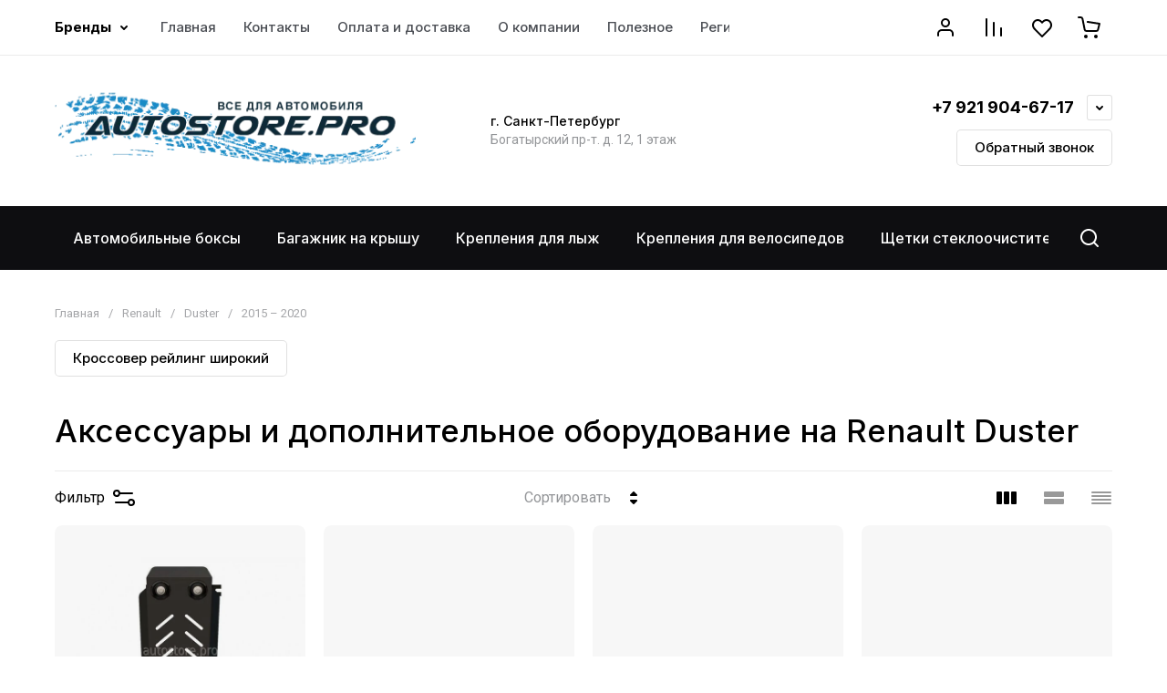

--- FILE ---
content_type: text/css
request_url: https://autostore.pro/t/v4996/images/site.addons.css
body_size: 5809
content:
.site-bg {
  background: url(../pic1.jpg) center top no-repeat;
  background-size: cover !important;
  padding: 50px 0;
  position: relative; }
  .site-bg:before {
    opacity: 0.6;
    content: '';
    position: absolute;
    left: 0;
    top: 0;
    right: 0;
    bottom: 0;
    background-color: #161d2a; }
  .site-bg:after {
    content: '';
    position: absolute;
    left: 0;
    top: 0;
    right: 0;
    bottom: 0;
    opacity: 0.4;
    background: url("data:image/svg+xml,%3Csvg%20version%3D%221.1%22%20baseProfile%3D%22full%22%20xmlns%3D%22http%3A%2F%2Fwww.w3.org%2F2000%2Fsvg%22%20xmlns%3Axlink%3D%22http%3A%2F%2Fwww.w3.org%2F1999%2Fxlink%22%20xmlns%3Aev%3D%22http%3A%2F%2Fwww.w3.org%2F2001%2Fxml-events%22%20xml%3Aspace%3D%22preserve%22%20x%3D%220px%22%20y%3D%220px%22%20width%3D%223px%22%20height%3D%223px%22%20%20viewBox%3D%220%200%203%203%22%20preserveAspectRatio%3D%22none%22%20shape-rendering%3D%22geometricPrecision%22%3E%3Crect%20fill%3D%22%23111%22%20width%3D%221%22%20height%3D%221%22%3E%3C%2Frect%3E%3C%2Fsvg%3E") 50% 50% repeat; }
  .site-bg .bg-inner {
    max-width: 940px;
    margin: auto;
    position: relative;
    z-index: 2; }

.search-button {
  outline: none;
  display: none;
  border: none;
  color: #f2f2f2;
  font-size: 17px;
  text-align: center;
  padding: 15px 0;
  width: 100%;
  margin: 10px 0 0 0;
  background-color: #008ac3;
  background-image: -webkit-linear-gradient(bottom, rgba(0, 0, 0, 0.01) 0%, rgba(255, 255, 255, 0.01) 100%);
  background-image: -o-linear-gradient(bottom, rgba(0, 0, 0, 0.01) 0%, rgba(255, 255, 255, 0.01) 100%);
  background-image: linear-gradient(to top, rgba(0, 0, 0, 0.01) 0%, rgba(255, 255, 255, 0.01) 100%);
  border-radius: 4px;
  box-shadow: inset 0 2px 0 rgba(255, 255, 255, 0.2); }
  .search-button:hover {
    background-image: -webkit-linear-gradient(bottom, rgba(0, 0, 0, 0.09) 0%, rgba(255, 255, 255, 0.09) 100%);
    background-image: -o-linear-gradient(bottom, rgba(0, 0, 0, 0.09) 0%, rgba(255, 255, 255, 0.09) 100%);
    background-image: linear-gradient(to top, rgba(0, 0, 0, 0.09) 0%, rgba(255, 255, 255, 0.09) 100%); }
  .search-button:active {
    background-image: -webkit-linear-gradient(bottom, rgba(255, 255, 255, 0.01) 0%, rgba(0, 0, 0, 0.01) 100%);
    background-image: -o-linear-gradient(bottom, rgba(255, 255, 255, 0.01) 0%, rgba(0, 0, 0, 0.01) 100%);
    background-image: linear-gradient(to top, rgba(255, 255, 255, 0.01) 0%, rgba(0, 0, 0, 0.01) 100%);
    box-shadow: inset 0 2px 0 rgba(0, 0, 0, 0.2); }

.r-tabs .r-tabs-nav {
  margin: 0;
  padding: 0; }

.r-tabs .r-tabs-tab {
  display: inline-block;
  margin: 0;
  list-style: none; }

.r-tabs .r-tabs-panel {
  padding: 28px 20px 34px;
  display: none; }

.r-tabs .r-tabs-accordion-title {
  display: none; }

.r-tabs .r-tabs-panel.r-tabs-state-active {
  display: block; }

.tabs-title {
  padding: 0;
  margin: 0;
  list-style: none;
  font-size: 17px;
  font-size: 0; }
  .tabs-title li {
    display: inline-block;
    vertical-align: top;
    padding: 0 3px 3px 0;
    position: relative; }
  .tabs-title li.r-tabs-state-active:first-child:after {
    background: none; }
    .tabs-title li.r-tabs-state-active a {
      background: #fafafa;
      color: #333;
      border-radius: 6px 6px 0 0;
      position: relative; }
      .tabs-title li.r-tabs-state-active a:after {
        background: #fafafa;
        content: '';
        position: absolute;
        left: 0;
        right: 0;
        bottom: -3px;
        height: 3px; }
    .tabs-title li.r-tabs-state-active:after {
      content: '';
      background: url("data:image/svg+xml,%3Csvg%20version%3D%221.1%22%20baseProfile%3D%22full%22%20xmlns%3D%22http%3A%2F%2Fwww.w3.org%2F2000%2Fsvg%22%20xmlns%3Axlink%3D%22http%3A%2F%2Fwww.w3.org%2F1999%2Fxlink%22%20xmlns%3Aev%3D%22http%3A%2F%2Fwww.w3.org%2F2001%2Fxml-events%22%20xml%3Aspace%3D%22preserve%22%20x%3D%220px%22%20y%3D%220px%22%20width%3D%225px%22%20height%3D%225px%22%20%20viewBox%3D%220%200%205%205%22%20preserveAspectRatio%3D%22none%22%20shape-rendering%3D%22geometricPrecision%22%3E%3Cpath%20fill%3D%22%23fafafa%22%20d%3D%22M5.000%2C-0.000%20C5.000%2C-0.000%204.469%2C5.000%20-0.000%2C5.000%20L5.000%2C5.000%20L5.000%2C-0.000%20Z%22%3E%3C%2Fpath%3E%3C%2Fsvg%3E") 50% 50% repeat;
      position: absolute;
      left: -5px;
      bottom: 0;
      height: 5px;
      width: 5px; }
    .tabs-title li.r-tabs-state-active:before {
      content: '';
      background: url("data:image/svg+xml,%3Csvg%20version%3D%221.1%22%20baseProfile%3D%22full%22%20xmlns%3D%22http%3A%2F%2Fwww.w3.org%2F2000%2Fsvg%22%20xmlns%3Axlink%3D%22http%3A%2F%2Fwww.w3.org%2F1999%2Fxlink%22%20xmlns%3Aev%3D%22http%3A%2F%2Fwww.w3.org%2F2001%2Fxml-events%22%20xml%3Aspace%3D%22preserve%22%20x%3D%220px%22%20y%3D%220px%22%20width%3D%225px%22%20height%3D%225px%22%20%20viewBox%3D%220%200%205%205%22%20preserveAspectRatio%3D%22none%22%20shape-rendering%3D%22geometricPrecision%22%3E%3Cpath%20fill%3D%22%23fafafa%22%20d%3D%22M-0.000%2C-0.000%20C-0.000%2C-0.000%200.531%2C5.000%205.000%2C5.000%20L-0.000%2C5.000%20L-0.000%2C-0.000%20Z%22%3E%3C%2Fpath%3E%3C%2Fsvg%3E") 50% 50% repeat;
      position: absolute;
      right: -2px;
      bottom: 0;
      height: 5px;
      width: 5px; }
  .tabs-title li a {
    text-decoration: none;
    color: #fff;
    display: block;
    font-size: 17px;
    padding: 13px 20px;
    background: rgba(9, 9, 9, 0.6);
    border-radius: 6px;
    -webkit-transition: all 0.2s ease;
    -moz-transition: all 0.2s ease;
    -o-transition: all 0.2s ease;
    -ms-transition: all 0.2s ease;
    transition: all 0.2s ease; }

.tabs-wrap {
  background: #fafafa;
  border-radius: 0 6px 6px 6px;
  height: 204px; }
  .tabs-wrap .jq-selectbox__select {
    background: none; }
.advanced-search-btn {
  color: #f2f2f2;
  font-size: 17px;
  padding-top: 15px; }
  .advanced-search-btn input {
    padding: 17px 20px 15px;
    outline: none;
    border: none;
    background: rgb(255, 153, 0);
    border-radius: 4px; 
    color: #fff; }
  .advanced-search-btn input:hover {
     background: rgb(255, 153, 0); }
  .advanced-search-btn input:active {
    background: rgb(255, 153, 0); }

.advanced-search-details .row-wrap {
  display: -moz-box;
  display: -webkit-box;
  display: -webkit-flex;
  display: -moz-flex;
  display: -ms-flexbox;
  display: flex;
  justify-content: space-between;
  align-items: center;
  align-content: space-between;
  -webkit-justify-content: space-between;
  -webkit-align-items: center;
  -webkit-align-content: space-between; }
  .advanced-search-details .row-title {
    font-weight: bold;
    font-size: 15px;
    color: #666;
    padding: 0 0 6px 0;
    display: block; }

#shop2_search_custom_fields {
  display: none; }
.search-shop {
  padding: 0; }
  .search-shop label {
    border: 1px solid #d3d3d3;
    border-radius: 6px;
    display: block;
    padding: 0 20px; }
  .search-shop label.focus {
    border: 1px solid #888; }
  .search-shop label input {
    width: 100%;
    border: none;
    background: none;
    padding: 15px 0 16px;
    outline: none; }
  .search-shop .site-btn {
    padding: 17px 20px 15px;
    outline: none;
    border: none;
    color: #fff;
    margin-top: 15px;
    background: rgb(255, 153, 0);
    border-radius: 4px;
    }
  .search-shop .site-btn:hover {
    background: rgb(255, 153, 0);}
  .search-shop .site-btn:active {
    background: rgb(255, 153, 0); }

.s-name {
  font-size: 15px;
  font-weight: bold;
  color: #666;
  padding: 0 0 10px 0; }

.param_range .note-filter .price_range:before, .param_range .note-filter .price_range:after {
  display: table;
  content: "";
  line-height: 0;
  font-size: 0; }
  .param_range .note-filter .price_range:after {
    clear: both; }
  .param_range .note-filter .input_range_slider {
    height: 8px;
    position: relative;
    margin: 20px 0 0 0;
    background-color: rgba(228, 228, 228, 0.39);
    border: 1px solid #e3e3e3;
    border-radius: 4px; }
  .param_range .note-filter .input_range_slider .noUi-base {
    transform: translate3d(0, 0, 0);
    width: 100%;
    height: 100%;
    position: relative; }
  .param_range .note-filter .input_range_slider .noUi-origin {
    position: absolute;
    right: 0;
    top: 0;
    left: 0;
    bottom: 0;
    -webkit-touch-callout: none; }
  .param_range .note-filter .input_range_slider .noUi-origin.noUi-connect {
    background: #008ac3; }
  .param_range .note-filter .input_range_slider .noUi-origin.noUi-background {
    background: #e6e6e6; }
  .param_range .note-filter .input_range_slider .noUi-origin.noUi-dragable {
    cursor: w-resize; }
  .param_range .note-filter .noUi-handle {
    width: 12px;
    height: 12px;
    transition: box-shadow 0.3s;
    border-radius: 50%;
    top: -4px;
    position: absolute;
    left: -6px;
    z-index: 5;
    cursor: pointer;
    width: 14px;
    height: 14px;
    background: #008ac3;
    border: 1px solid #2c5395; }
  .param_range .note-filter .noUi-handle:before {
    content: '';
    position: absolute;
    width: 6px;
    height: 6px;
    background-color: #ededed;
    left: 4px;
    top: 4px;
    border-radius: 50%; }
  .param_range .note-filter .noUi-handle:after {
    content: "";
    width: 30px;
    height: 30px;
    transition: box-shadow 0.3s;
    position: absolute;
    left: -9px;
    top: -9px; }

.jq-selectbox__select {
  height: 48px;
  padding: 0 45px 0 10px;
  border: 1px solid #d3d3d3;
  border-radius: 6px;
  font: 15px/48px Arial, sans-serif;
  color: #333;
  background: #fff; }

.jq-selectbox__select:hover {
  border: 1px solid #888; }

.jq-selectbox__select:active {
  border: 1px solid #888; }

.jq-selectbox.focused .jq-selectbox__select {
  border: 1px solid #888; }

.jq-selectbox.disabled .jq-selectbox__select {
  border-color: #ccc;
  background: #f5f5f5;
  box-shadow: none;
  color: #888; }

.jq-selectbox__select-text {
  display: block;
  overflow: hidden;
  width: 100%;
  white-space: nowrap;
  text-overflow: ellipsis; }

.jq-selectbox .placeholder {
  color: #888; }

.jq-selectbox__trigger-arrow {
  position: absolute;
  top: 20px;
  right: 20px;
  width: 14px;
  height: 9px;
  background: url("data:image/svg+xml,%3Csvg%20version%3D%221.1%22%20baseProfile%3D%22full%22%20xmlns%3D%22http%3A%2F%2Fwww.w3.org%2F2000%2Fsvg%22%20xmlns%3Axlink%3D%22http%3A%2F%2Fwww.w3.org%2F1999%2Fxlink%22%20xmlns%3Aev%3D%22http%3A%2F%2Fwww.w3.org%2F2001%2Fxml-events%22%20xml%3Aspace%3D%22preserve%22%20x%3D%220px%22%20y%3D%220px%22%20width%3D%2214px%22%20height%3D%229px%22%20%20viewBox%3D%220%200%2014%209%22%20preserveAspectRatio%3D%22none%22%20shape-rendering%3D%22geometricPrecision%22%3E%3Cpath%20fill%3D%22%23bababa%22%20d%3D%22M14.133%2C1.406%20L8.476%2C7.063%20L8.476%2C7.063%20L7.062%2C8.477%20L-0.009%2C1.406%20L1.405%2C-0.008%20L7.062%2C5.649%20L12.719%2C-0.008%20L14.133%2C1.406%20Z%22%20%2F%3E%3C%2Fsvg%3E") 0 0 no-repeat;
  -webkit-transition: all 0.3s;
  -moz-transition: all 0.3s;
  -o-transition: all 0.3s;
  -ms-transition: all 0.3s;
  transition: all 0.3s;
  z-index: 1; }

.jq-selectbox.opened .jq-selectbox__trigger-arrow {
  background: url("data:image/svg+xml,%3Csvg%20version%3D%221.1%22%20baseProfile%3D%22full%22%20xmlns%3D%22http%3A%2F%2Fwww.w3.org%2F2000%2Fsvg%22%20xmlns%3Axlink%3D%22http%3A%2F%2Fwww.w3.org%2F1999%2Fxlink%22%20xmlns%3Aev%3D%22http%3A%2F%2Fwww.w3.org%2F2001%2Fxml-events%22%20xml%3Aspace%3D%22preserve%22%20x%3D%220px%22%20y%3D%220px%22%20width%3D%2214px%22%20height%3D%229px%22%20%20viewBox%3D%220%200%2014%209%22%20preserveAspectRatio%3D%22none%22%20shape-rendering%3D%22geometricPrecision%22%3E%3Cpath%20fill%3D%22%23888%22%20d%3D%22M14.133%2C1.406%20L8.476%2C7.063%20L8.476%2C7.063%20L7.062%2C8.477%20L-0.009%2C1.406%20L1.405%2C-0.008%20L7.062%2C5.649%20L12.719%2C-0.008%20L14.133%2C1.406%20Z%22%20%2F%3E%3C%2Fsvg%3E") 0 0 no-repeat; }

.jq-selectbox:hover .jq-selectbox__trigger-arrow {
  background: url("data:image/svg+xml,%3Csvg%20version%3D%221.1%22%20baseProfile%3D%22full%22%20xmlns%3D%22http%3A%2F%2Fwww.w3.org%2F2000%2Fsvg%22%20xmlns%3Axlink%3D%22http%3A%2F%2Fwww.w3.org%2F1999%2Fxlink%22%20xmlns%3Aev%3D%22http%3A%2F%2Fwww.w3.org%2F2001%2Fxml-events%22%20xml%3Aspace%3D%22preserve%22%20x%3D%220px%22%20y%3D%220px%22%20width%3D%2214px%22%20height%3D%229px%22%20%20viewBox%3D%220%200%2014%209%22%20preserveAspectRatio%3D%22none%22%20shape-rendering%3D%22geometricPrecision%22%3E%3Cpath%20fill%3D%22%23888%22%20d%3D%22M14.133%2C1.406%20L8.476%2C7.063%20L8.476%2C7.063%20L7.062%2C8.477%20L-0.009%2C1.406%20L1.405%2C-0.008%20L7.062%2C5.649%20L12.719%2C-0.008%20L14.133%2C1.406%20Z%22%20%2F%3E%3C%2Fsvg%3E") 0 0 no-repeat; }

.jq-selectbox:hover .jq-selectbox__trigger-arrow {
  border-top-color: #000; }

.jq-selectbox.disabled .jq-selectbox__trigger-arrow {
  border-top-color: #aaa; }

.jq-selectbox__dropdown {
  box-sizing: border-box;
  width: 100%;
  margin: -50px 0 0;
  padding: 0;
  border: 1px solid #888;
  border-radius: 6px;
  background: #fff;
  font: 14px/18px Arial, sans-serif;
  min-height: 50px; }

.jq-selectbox__search {
  margin: 5px; }

.jq-selectbox__search input {
  box-sizing: border-box;
  width: 100%;
  margin: 0;
  padding: 5px 27px 6px 8px;
  border: 1px solid #ccc;
  border-radius: 3px;
  outline: none;
  box-shadow: inset 1px 1px #f1f1f1;
  color: #333;
  -webkit-appearance: textfield; }

.jq-selectbox__search input::-webkit-search-cancel-button, .jq-selectbox__search input::-webkit-search-decoration {
  -webkit-appearance: none; }

.jq-selectbox__not-found {
  margin: 5px;
  padding: 5px 8px 6px;
  background: #f0f0f0;
  font-size: 13px; }

.jq-selectbox ul {
  margin: 0;
  padding: 0;
  margin-top: 10px; }

.jq-selectbox li {
  min-height: 18px;
  padding: 5px 10px 6px;
  -webkit-user-select: none;
  -moz-user-select: none;
  -ms-user-select: none;
  user-select: none;
  white-space: nowrap;
  color: #888; }

.jq-selectbox li.selected {
  color: #555; }

.jq-selectbox li:hover {
  color: #555; }

.jq-selectbox li.disabled {
  color: #aaa; }

.jq-selectbox li.disabled:hover {
  background: none; }

.jq-selectbox li.optgroup {
  font-weight: bold; }

.jq-selectbox li.optgroup:hover {
  background: none;
  color: #231f20;
  cursor: default; }

.jq-selectbox li.option {
  padding-left: 25px; }

.jq-select-multiple {
  box-sizing: border-box;
  padding: 1px;
  border: 1px solid #ccc;
  border-bottom-color: #b3b3b3;
  border-radius: 4px;
  background: #fff;
  box-shadow: inset 1px 1px #f1f1f1, 0 1px 2px rgba(0, 0, 0, 0.1);
  font: 14px/18px Arial, sans-serif;
  color: #333;
  cursor: default; }

.jq-select-multiple.focused {
  border: 1px solid #5794bf; }

.jq-select-multiple.disabled {
  border-color: #ccc;
  background: #f5f5f5;
  box-shadow: none;
  color: #888; }

.jq-select-multiple ul {
  margin: 0;
  padding: 0; }

.jq-select-multiple li {
  padding: 3px 9px 4px;
  list-style: none;
  -webkit-user-select: none;
  -moz-user-select: none;
  -ms-user-select: none;
  user-select: none;
  white-space: nowrap; }

.jq-select-multiple li:first-child {
  border-radius: 3px 3px 0 0; }
.folder_id { vertical-align: top;}
.jq-select-multiple li:last-child {
  border-radius: 0 0 3px 3px; }

.jq-select-multiple li.selected {
  background: #08c;
  color: #fff; }

.jq-select-multiple li.disabled {
  color: #aaa; }

.jq-select-multiple.disabled li.selected, .jq-select-multiple li.selected.disabled {
  background: #ccc;
  color: #fff; }

.jq-select-multiple li.optgroup {
  font-weight: bold; }

.jq-select-multiple li.option {
  padding-left: 25px; }
  .overflowHidden5,
  .overflowHidden6 {
    overflow: hidden;
}
.advanced-search-details .jq-selectbox__dropdown { top: 98px !important;}
.advanced-search-btn input,
.search-shop .site-btn { background: #ff3232;}
.advanced-search-btn input:hover,
.search-shop .site-btn:hover { background: #e83030;}
@media screen and (max-width: 1024px) {
	#horizontalTab { padding: 0 30px;}	
	.row-wrap .row { padding-right: 10px; padding-bottom: 15px;}
	.advanced-search-details .row-wrap { flex-wrap: wrap;}
}

  @media screen and (max-width: 767px) {
  	body .popup-wrapper-shop-search .popup-form-s,
  	body .popup-wrapper-site-search .popup-form-site-s { width: 90%;}
  	.site-bg .bg-inner {
	    max-width: none;
	    padding: 0 20px;
	}
  	#horizontalTab {
	    display: none;
	}
	.search-button {
	    display: block;
	}
  }
  
  .popup-wrapper {
  position: fixed;
  top: 0;
  left: 0;
  right: 0;
  bottom: 0;
  background: rgba(0, 0, 0, 0.8);
  overflow-y: auto;
  opacity: 0;
  visibility: hidden;
  z-index: 1000;
  -webkit-transition: all 0.3s ease;
  -moz-transition: all 0.3s ease;
  -o-transition: all 0.3s ease;
  -ms-transition: all 0.3s ease;
  transition: all 0.3s ease;
  transition: all 0.5s ease;
  display: -moz-box;
  display: -webkit-box;
  display: -webkit-flex;
  display: -moz-flex;
  display: -ms-flexbox;
  display: flex;
  z-index: 1000;
  -webkit-box-align: center;
  -ms-flex-align: center;
  -webkit-align-items: center;
  -moz-align-items: center;
  align-items: center; }
  .popup-wrapper.opened {
    visibility: visible;
    opacity: 1;
    bottom: -20px; }
  .popup-wrapper .popup-inner {
    margin: auto;
    width: 100%;
    text-align: center; }
  .popup-wrapper .popup-form {
    padding: 20px;
    width: 260px;
    background-color: white;
    display: inline-block;
    position: relative;
    border-radius: 6px;
    margin-right: 17px; }
  .popup-wrapper .popup-form .popup-close {
    font-size: 0;
    width: 35px;
    height: 35px;
    background: url("data:image/svg+xml,%3Csvg%20version%3D%221.1%22%20baseProfile%3D%22full%22%20xmlns%3D%22http%3A%2F%2Fwww.w3.org%2F2000%2Fsvg%22%20xmlns%3Axlink%3D%22http%3A%2F%2Fwww.w3.org%2F1999%2Fxlink%22%20xmlns%3Aev%3D%22http%3A%2F%2Fwww.w3.org%2F2001%2Fxml-events%22%20xml%3Aspace%3D%22preserve%22%20x%3D%220px%22%20y%3D%220px%22%20width%3D%229px%22%20height%3D%229px%22%20%20viewBox%3D%220%200%209%209%22%20preserveAspectRatio%3D%22none%22%20shape-rendering%3D%22geometricPrecision%22%3E%22%3Cpath%20fill%3D%22%23ff850d%22%20d%3D%22M5.944%2C4.530%20L8.772%2C7.358%20C9.163%2C7.749%209.163%2C8.382%208.772%2C8.772%20C8.382%2C9.163%207.749%2C9.163%207.358%2C8.772%20L4.530%2C5.944%20L1.701%2C8.772%20C1.311%2C9.163%200.678%2C9.163%200.287%2C8.772%20C-0.103%2C8.382%20-0.103%2C7.749%200.287%2C7.358%20L3.116%2C4.530%20L0.287%2C1.701%20C-0.103%2C1.311%20-0.103%2C0.678%200.287%2C0.287%20C0.678%2C-0.103%201.311%2C-0.103%201.701%2C0.287%20L4.530%2C3.116%20L7.358%2C0.287%20C7.749%2C-0.103%208.382%2C-0.103%208.772%2C0.287%20C9.163%2C0.678%209.163%2C1.311%208.772%2C1.701%20L5.944%2C4.530%20Z%22%3E%3C%2Fpath%3E%3C%2Fsvg%3E") 50% 50% no-repeat;
    position: absolute;
    top: 0;
    right: 0;
    cursor: pointer; }

.popup-wrapper-shop-search {
  position: fixed;
  top: 0;
  left: 0;
  right: 0;
  bottom: 0;
  background: rgba(0, 0, 0, 0.8);
  overflow-y: auto;
  opacity: 0;
  visibility: hidden;
  z-index: 1000;
  -webkit-transition: all 0.3s ease;
  -moz-transition: all 0.3s ease;
  -o-transition: all 0.3s ease;
  -ms-transition: all 0.3s ease;
  transition: all 0.3s ease;
  transition: all 0.5s ease;
  display: -moz-box;
  display: -webkit-box;
  display: -webkit-flex;
  display: -moz-flex;
  display: -ms-flexbox;
  display: flex;
  z-index: 1000;
  -webkit-box-align: center;
  -ms-flex-align: center;
  -webkit-align-items: center;
  -moz-align-items: center;
  align-items: center; }
  .popup-wrapper-shop-search.opened {
    visibility: visible;
    opacity: 1;
    bottom: -20px; }
  .popup-wrapper-shop-search .popup-inner-s {
    margin: auto;
    width: 100%;
    text-align: center; }
  .popup-wrapper-shop-search .popup-inner-s .advanced-search-details .row-title {
    padding: 0 0 3px; }
    .popup-wrapper-shop-search .popup-inner-s .advanced-search-details .row-wrap {
      display: block; }
    .popup-wrapper-shop-search .popup-inner-s .advanced-search-details .row-wrap .row {
      padding: 0 0 7px 0; }
    .popup-wrapper-shop-search .popup-inner-s .advanced-search-details .row-wrap .row .folder_id {
      width: 100%; }
  .popup-wrapper-shop-search .advanced-search-btn input {
    padding: 16px 0 14px;
    width: 100%; }
  .popup-wrapper-shop-search .s-title {
    color: #444;
    font-size: 18px;
    padding: 0 0 15px 0; }
  .popup-wrapper-shop-search .popup-form-s {
    padding: 20px;
    width: 240px;
    background-color: white;
    display: inline-block;
    position: relative;
    border-radius: 6px;
    text-align: left; }
  .popup-wrapper-shop-search .popup-form-s .popup-close-s {
    font-size: 0;
    width: 35px;
    height: 35px;
    background: url("data:image/svg+xml,%3Csvg%20version%3D%221.1%22%20baseProfile%3D%22full%22%20xmlns%3D%22http%3A%2F%2Fwww.w3.org%2F2000%2Fsvg%22%20xmlns%3Axlink%3D%22http%3A%2F%2Fwww.w3.org%2F1999%2Fxlink%22%20xmlns%3Aev%3D%22http%3A%2F%2Fwww.w3.org%2F2001%2Fxml-events%22%20xml%3Aspace%3D%22preserve%22%20x%3D%220px%22%20y%3D%220px%22%20width%3D%229px%22%20height%3D%229px%22%20%20viewBox%3D%220%200%209%209%22%20preserveAspectRatio%3D%22none%22%20shape-rendering%3D%22geometricPrecision%22%3E%22%3Cpath%20fill%3D%22%23ff850d%22%20d%3D%22M5.944%2C4.530%20L8.772%2C7.358%20C9.163%2C7.749%209.163%2C8.382%208.772%2C8.772%20C8.382%2C9.163%207.749%2C9.163%207.358%2C8.772%20L4.530%2C5.944%20L1.701%2C8.772%20C1.311%2C9.163%200.678%2C9.163%200.287%2C8.772%20C-0.103%2C8.382%20-0.103%2C7.749%200.287%2C7.358%20L3.116%2C4.530%20L0.287%2C1.701%20C-0.103%2C1.311%20-0.103%2C0.678%200.287%2C0.287%20C0.678%2C-0.103%201.311%2C-0.103%201.701%2C0.287%20L4.530%2C3.116%20L7.358%2C0.287%20C7.749%2C-0.103%208.382%2C-0.103%208.772%2C0.287%20C9.163%2C0.678%209.163%2C1.311%208.772%2C1.701%20L5.944%2C4.530%20Z%22%3E%3C%2Fpath%3E%3C%2Fsvg%3E") 50% 50% no-repeat;
    position: absolute;
    top: 0;
    right: 0;
    cursor: pointer; }

.popup-wrapper-site-search {
  position: fixed;
  top: 0;
  left: 0;
  right: 0;
  bottom: 0;
  background: rgba(0, 0, 0, 0.8);
  overflow-y: auto;
  opacity: 0;
  visibility: hidden;
  z-index: 1000;
  -webkit-transition: all 0.3s ease;
  -moz-transition: all 0.3s ease;
  -o-transition: all 0.3s ease;
  -ms-transition: all 0.3s ease;
  transition: all 0.3s ease;
  transition: all 0.5s ease;
  display: -moz-box;
  display: -webkit-box;
  display: -webkit-flex;
  display: -moz-flex;
  display: -ms-flexbox;
  display: flex;
  z-index: 1000;
  -webkit-box-align: center;
  -ms-flex-align: center;
  -webkit-align-items: center;
  -moz-align-items: center;
  align-items: center; }
  .popup-wrapper-site-search.opened {
    visibility: visible;
    opacity: 1;
    bottom: -20px; }
  .popup-wrapper-site-search .popup-inner-site-s {
    margin: auto;
    width: 100%;
    text-align: center; }
  .popup-wrapper-site-search .popup-form-site-s {
    padding: 20px;
    width: 240px;
    background-color: white;
    display: inline-block;
    position: relative;
    border-radius: 6px;
    text-align: left; }
  .popup-wrapper-site-search .popup-form-site-s .popup-close-site-s {
    font-size: 0;
    width: 35px;
    height: 35px;
    background: url("data:image/svg+xml,%3Csvg%20version%3D%221.1%22%20baseProfile%3D%22full%22%20xmlns%3D%22http%3A%2F%2Fwww.w3.org%2F2000%2Fsvg%22%20xmlns%3Axlink%3D%22http%3A%2F%2Fwww.w3.org%2F1999%2Fxlink%22%20xmlns%3Aev%3D%22http%3A%2F%2Fwww.w3.org%2F2001%2Fxml-events%22%20xml%3Aspace%3D%22preserve%22%20x%3D%220px%22%20y%3D%220px%22%20width%3D%229px%22%20height%3D%229px%22%20%20viewBox%3D%220%200%209%209%22%20preserveAspectRatio%3D%22none%22%20shape-rendering%3D%22geometricPrecision%22%3E%22%3Cpath%20fill%3D%22%23ff850d%22%20d%3D%22M5.944%2C4.530%20L8.772%2C7.358%20C9.163%2C7.749%209.163%2C8.382%208.772%2C8.772%20C8.382%2C9.163%207.749%2C9.163%207.358%2C8.772%20L4.530%2C5.944%20L1.701%2C8.772%20C1.311%2C9.163%200.678%2C9.163%200.287%2C8.772%20C-0.103%2C8.382%20-0.103%2C7.749%200.287%2C7.358%20L3.116%2C4.530%20L0.287%2C1.701%20C-0.103%2C1.311%20-0.103%2C0.678%200.287%2C0.287%20C0.678%2C-0.103%201.311%2C-0.103%201.701%2C0.287%20L4.530%2C3.116%20L7.358%2C0.287%20C7.749%2C-0.103%208.382%2C-0.103%208.772%2C0.287%20C9.163%2C0.678%209.163%2C1.311%208.772%2C1.701%20L5.944%2C4.530%20Z%22%3E%3C%2Fpath%3E%3C%2Fsvg%3E") 50% 50% no-repeat;
    position: absolute;
    top: 0;
    right: 0;
    cursor: pointer; }

.popup-wrapper-site-form {
  position: fixed;
  top: 0;
  left: 0;
  right: 0;
  bottom: 0;
  background: rgba(0, 0, 0, 0.8);
  overflow-y: auto;
  opacity: 0;
  visibility: hidden;
  z-index: 1000;
  -webkit-transition: all 0.3s ease;
  -moz-transition: all 0.3s ease;
  -o-transition: all 0.3s ease;
  -ms-transition: all 0.3s ease;
  transition: all 0.3s ease;
  transition: all 0.5s ease;
  display: -moz-box;
  display: -webkit-box;
  display: -webkit-flex;
  display: -moz-flex;
  display: -ms-flexbox;
  display: flex;
  z-index: 1000;
  -webkit-box-align: center;
  -ms-flex-align: center;
  -webkit-align-items: center;
  -moz-align-items: center;
  align-items: center; }
  .popup-wrapper-site-form.opened {
    visibility: visible;
    opacity: 1;
    bottom: -20px; }
  .popup-wrapper-site-form .popup-inner-site-f {
    margin: auto;
    width: 100%;
    text-align: center; }
  .popup-wrapper-site-form .popup-form-site-f {
    padding: 20px;
    max-width: 670px;
    background-color: white;
    display: inline-block;
    position: relative;
    border-radius: 6px;
    text-align: left; }
  .popup-wrapper-site-form .popup-form-site-f .wrap-form {
    display: block; }
  .popup-wrapper-site-form .popup-form-site-f .tpl-block-header, .popup-wrapper-site-form .popup-form-site-f .site-comment {
    display: none; }
  .popup-wrapper-site-form .popup-form-site-f .title-form {
    font-size: 18px;
    color: #444; }
  .popup-wrapper-site-form .popup-form-site-f .popup-close-site-f {
    font-size: 0;
    width: 35px;
    height: 35px;
    background: url("data:image/svg+xml,%3Csvg%20version%3D%221.1%22%20baseProfile%3D%22full%22%20xmlns%3D%22http%3A%2F%2Fwww.w3.org%2F2000%2Fsvg%22%20xmlns%3Axlink%3D%22http%3A%2F%2Fwww.w3.org%2F1999%2Fxlink%22%20xmlns%3Aev%3D%22http%3A%2F%2Fwww.w3.org%2F2001%2Fxml-events%22%20xml%3Aspace%3D%22preserve%22%20x%3D%220px%22%20y%3D%220px%22%20width%3D%229px%22%20height%3D%229px%22%20%20viewBox%3D%220%200%209%209%22%20preserveAspectRatio%3D%22none%22%20shape-rendering%3D%22geometricPrecision%22%3E%22%3Cpath%20fill%3D%22%23ff850d%22%20d%3D%22M5.944%2C4.530%20L8.772%2C7.358%20C9.163%2C7.749%209.163%2C8.382%208.772%2C8.772%20C8.382%2C9.163%207.749%2C9.163%207.358%2C8.772%20L4.530%2C5.944%20L1.701%2C8.772%20C1.311%2C9.163%200.678%2C9.163%200.287%2C8.772%20C-0.103%2C8.382%20-0.103%2C7.749%200.287%2C7.358%20L3.116%2C4.530%20L0.287%2C1.701%20C-0.103%2C1.311%20-0.103%2C0.678%200.287%2C0.287%20C0.678%2C-0.103%201.311%2C-0.103%201.701%2C0.287%20L4.530%2C3.116%20L7.358%2C0.287%20C7.749%2C-0.103%208.382%2C-0.103%208.772%2C0.287%20C9.163%2C0.678%209.163%2C1.311%208.772%2C1.701%20L5.944%2C4.530%20Z%22%3E%3C%2Fpath%3E%3C%2Fsvg%3E") 50% 50% no-repeat;
    position: absolute;
    top: 0;
    right: 0;
    cursor: pointer; }

.popup-wrapper-site-cupon {
  position: fixed;
  top: 0;
  left: 0;
  right: 0;
  bottom: 0;
  background: rgba(0, 0, 0, 0.8);
  overflow-y: auto;
  opacity: 0;
  visibility: hidden;
  z-index: 1000;
  -webkit-transition: all 0.3s ease;
  -moz-transition: all 0.3s ease;
  -o-transition: all 0.3s ease;
  -ms-transition: all 0.3s ease;
  transition: all 0.3s ease;
  transition: all 0.5s ease;
  display: -moz-box;
  display: -webkit-box;
  display: -webkit-flex;
  display: -moz-flex;
  display: -ms-flexbox;
  display: flex;
  z-index: 1000;
  -webkit-box-align: center;
  -ms-flex-align: center;
  -webkit-align-items: center;
  -moz-align-items: center;
  align-items: center; }
  .popup-wrapper-site-cupon.opened {
    visibility: visible;
    opacity: 1;
    bottom: -20px; }
  .popup-wrapper-site-cupon .popup-inner-site-c {
    margin: auto;
    width: 100%;
    text-align: center; }
  .popup-wrapper-site-cupon .popup-form-site-c {
    max-width: 280px;
    display: inline-block;
    position: relative;
    border-radius: 6px;
    text-align: left;
    min-width: 280px; }
  .popup-wrapper-site-cupon .popup-form-site-c .popup-close-site-c {
    font-size: 0;
    width: 35px;
    height: 35px;
    background: url("data:image/svg+xml,%3Csvg%20version%3D%221.1%22%20baseProfile%3D%22full%22%20xmlns%3D%22http%3A%2F%2Fwww.w3.org%2F2000%2Fsvg%22%20xmlns%3Axlink%3D%22http%3A%2F%2Fwww.w3.org%2F1999%2Fxlink%22%20xmlns%3Aev%3D%22http%3A%2F%2Fwww.w3.org%2F2001%2Fxml-events%22%20xml%3Aspace%3D%22preserve%22%20x%3D%220px%22%20y%3D%220px%22%20width%3D%229px%22%20height%3D%229px%22%20%20viewBox%3D%220%200%209%209%22%20preserveAspectRatio%3D%22none%22%20shape-rendering%3D%22geometricPrecision%22%3E%22%3Cpath%20fill%3D%22%23ff850d%22%20d%3D%22M5.944%2C4.530%20L8.772%2C7.358%20C9.163%2C7.749%209.163%2C8.382%208.772%2C8.772%20C8.382%2C9.163%207.749%2C9.163%207.358%2C8.772%20L4.530%2C5.944%20L1.701%2C8.772%20C1.311%2C9.163%200.678%2C9.163%200.287%2C8.772%20C-0.103%2C8.382%20-0.103%2C7.749%200.287%2C7.358%20L3.116%2C4.530%20L0.287%2C1.701%20C-0.103%2C1.311%20-0.103%2C0.678%200.287%2C0.287%20C0.678%2C-0.103%201.311%2C-0.103%201.701%2C0.287%20L4.530%2C3.116%20L7.358%2C0.287%20C7.749%2C-0.103%208.382%2C-0.103%208.772%2C0.287%20C9.163%2C0.678%209.163%2C1.311%208.772%2C1.701%20L5.944%2C4.530%20Z%22%3E%3C%2Fpath%3E%3C%2Fsvg%3E") 50% 50% no-repeat;
    position: absolute;
    top: 0;
    right: 0;
    cursor: pointer; }

.site-popup-form {
  text-align: left; }
  .site-popup-form .form-title {
    font-size: 18px;
    color: #555;
    padding: 10px 0 15px; }
  .site-popup-form .tpl-field {
    padding: 0; }
  .site-popup-form .tpl-field.tpl-field-button {
    padding-top: 10px; }
  .site-popup-form .field-title {
    padding: 0;
    font-weight: bold;
    font-size: 14px;
    color: #666;
    padding: 6px 0 4px; }
  .site-popup-form .field-value {
    padding: 0;
    background-color: white;
    border: 1px solid #e3e3e3;
    border-radius: 4px;
    padding: 0 10px; }
  .site-popup-form .field-value.error {
    border: 1px solid red; }
  .site-popup-form .field-value input {
    background: none;
    border: none;
    outline: none;
    padding: 10px 0;
    width: 100%; }
  .site-popup-form .field-value textarea {
    border: none;
    outline: none;
    resize: none; }
  .site-popup-form .tpl-form-button {
    border: none;
    outline: none;
    padding: 0;
    margin: 0;
    outline: none;
    background-color: #008ac3;
    background-image: -webkit-linear-gradient(bottom, rgba(0, 0, 0, 0.01) 0%, rgba(255, 255, 255, 0.01) 100%);
    background-image: -o-linear-gradient(bottom, rgba(0, 0, 0, 0.01) 0%, rgba(255, 255, 255, 0.01) 100%);
    background-image: linear-gradient(to top, rgba(0, 0, 0, 0.01) 0%, rgba(255, 255, 255, 0.01) 100%);
    border-radius: 4px;
    box-shadow: inset 0 2px 0 rgba(255, 255, 255, 0.2);
    font-size: 15px;
    color: #fff;
    padding: 10px 20px; }
  .site-popup-form .tpl-form-button:hover {
    background-image: -webkit-linear-gradient(bottom, rgba(0, 0, 0, 0.09) 0%, rgba(255, 255, 255, 0.09) 100%);
    background-image: -o-linear-gradient(bottom, rgba(0, 0, 0, 0.09) 0%, rgba(255, 255, 255, 0.09) 100%);
    background-image: linear-gradient(to top, rgba(0, 0, 0, 0.09) 0%, rgba(255, 255, 255, 0.09) 100%); }
  .site-popup-form .tpl-form-button:active {
    background-image: -webkit-linear-gradient(bottom, rgba(255, 255, 255, 0.01) 0%, rgba(0, 0, 0, 0.01) 100%);
    background-image: -o-linear-gradient(bottom, rgba(255, 255, 255, 0.01) 0%, rgba(0, 0, 0, 0.01) 100%);
    background-image: linear-gradient(to top, rgba(255, 255, 255, 0.01) 0%, rgba(0, 0, 0, 0.01) 100%);
    box-shadow: inset 0 2px 0 rgba(0, 0, 0, 0.1); }

.folder_id {
  width: 284px;
  outline: none; }
  .folder_id option:hover {
    background: #000; }

label.selectGeneral {
  display: block;
  position: relative;
  width: 250px;
  height: 40px;
  font-size: 18px;
  font-weight: normal;
  margin: 2px 0;
  border: 3px solid #d6d6d6;
  border-radius: 0;
  -moz-box-sizing: border-box;
  box-sizing: border-box; }

label.selectGeneral:before {
  content: attr(placeholder);
  display: inline-block;
  position: absolute;
  top: 0;
  left: 0;
  z-index: -1;
  max-width: 100%;
  height: 34px;
  padding-left: 10px;
  text-align: left;
  line-height: 34px;
  white-space: nowrap;
  color: #adadad;
  overflow-x: hidden;
  -moz-box-sizing: border-box;
  box-sizing: border-box; }

label.selectGeneral:after {
  content: "<>";
  display: inline-block;
  position: absolute;
  top: 0;
  right: 0;
  width: 34px;
  height: 34px;
  text-align: center;
  line-height: 31px;
  background-color: #fff;
  border-bottom: 3px solid #d6d6d6;
  -moz-box-sizing: border-box;
  box-sizing: border-box;
  -webkit-transform: rotate(90deg);
  -moz-transform: rotate(90deg);
  -ms-transform: rotate(90deg);
  transform: rotate(90deg); }

label.selectGeneral label {
  display: inline-block;
  min-width: 100%;
  height: 34px;
  font-size: 18px;
  font-weight: normal;
  line-height: 34px;
  white-space: nowrap;
  padding: 0 10px;
  background-color: #fff;
  -moz-box-sizing: border-box;
  box-sizing: border-box; }

label.selectGeneral input, label.selectGeneral label {
  display: none; }

label.selectGeneral div {
  min-width: 100%;
  max-height: 500px;
  overflow-x: hidden; }

label.selectGeneral input[type="radio"]:checked ~ div {
  position: absolute;
  top: 34px;
  z-index: 999;
  overflow-y: auto;
  box-shadow: -3px 0 0 #d6d6d6, 3px 0 0 #d6d6d6;
  border-top: 3px solid #d6d6d6;
  border-bottom: 3px solid #d6d6d6; }

label.selectGeneral input[type="radio"]:checked ~ div > label, label.selectGeneral input[type="radio"]:checked + label {
  display: block; }

label.selectGeneral input[type="radio"]:checked ~ div > label:hover {
  background-color: #ffa834; }

label.selectGeneral input[type="radio"]:not(:checked) ~ div > input[type="radio"]:checked + label {
  position: relative;
  /*z-index:;*/
	
}
.tabs-title li a { background: #ff3232;}

--- FILE ---
content_type: application/javascript
request_url: https://autostore.pro/t/v4996/images/site.addons.js
body_size: 1243
content:
$(function(){
	var $tabs = $('#horizontalTab, .tabs-shop');
		$tabs.responsiveTabs({
			rotate: false,
			startCollapsed: 'accordion',
			collapsible: 'accordion',
			setHash: true,
			scrollToAccordion: true,
			scrollToAccordionOffset: 60
		});
		
	$('.folder_id, .selects').styler({
		selectPlaceholder: 'Все'
	});
	
	resizeController([0, 767], function() {
		$('.search-container').appendTo ( $('.popup-form-s') );
	});
	
	//form-search
	$('.search-button.one, .popup-close-s').on('click', function(event) {
		event.stopPropagation();
		$('.popup-wrapper-shop-search').toggleClass('opened');
		$(document.documentElement).toggleClass('overflowHidden5');
		$('input, textarea').blur();
	});
	
	$(document).on('click touchstart vclick', function(event) {
		if ( $(event.target).closest('.popup-form-s, .but-form').length ) return;
		
		if ($('.popup-wrapper-shop-search').hasClass('opened')) {
			$('input, textarea').blur();
		}

		$('.popup-wrapper-shop-search').removeClass('opened');
		$(document.documentElement).removeClass('overflowHidden5');
	});  
	
	//form-s
	$('.search-button.second, .popup-close-site-s').on('click', function(event) {
		event.stopPropagation();
		$('.popup-wrapper-site-search').toggleClass('opened');
		$(document.documentElement).toggleClass('overflowHidden6');
		$('input, textarea').blur();
	});
	
	$(document).on('click touchstart vclick', function(event) {
		if ( $(event.target).closest('.popup-form-site-s, .but-form').length ) return;
		
		if ($('.popup-wrapper-site-search').hasClass('opened')) {
			$('input, textarea').blur();
		}

		$('.popup-wrapper-site-search').removeClass('opened');
		$(document.documentElement).removeClass('overflowHidden6');
	});  
	
})

	// EXPANDED SEARCH
	shop2.queue.search = function () {
	  var custom = $('#shop2_search_custom_fields'),
	    global = $('#shop2_search_global_fields');
	
	  function sub_folder(id) {
	    var selected_folder = folders_shared['_' + id],
	    	html = '<option value="' + (id ? selected_folder.folder_id : "") + '"></option>';
	    if (id) {
	    
	      for (var i in folders_shared) {
	      	var item = folders_shared[i];
	        if (selected_folder._level + 1 == item._level && selected_folder._left < item._left && selected_folder._right > item._right) {
	        	html += '<option value="' + item.folder_id + '">' + item.folder_name + '</option>';
	        }
	      }
	    }
	    return html;
	  };
	
	  function fldr(folder_id) {
	
	    if (folder_id) {
	      shop2.search.getParams(folder_id, function (d) {
	        custom.html(d.data);
	        global.find('input, select').prop('disabled', true);
	        global.hide();
	      });
	    } else {
	      custom.html('');
	      global.find('input, select').each(function () {
	        // if (this.tagName == 'SELECT') {
	        //     this.selectedIndex = 0;
	        // } else {
	        //     this.value = '';
	        // }
	      }).prop('disabled', false);
	
	      global.show();
	    }
	
	  };
	
	  fldr($('[name="s[folder_id]"]').val());
	
	  $('.folder_id').on('change', function () {
	  	
	
	    var $this = $(this),
	      folder_id = $this.val();
	
	    if ($this.attr('id') == 'marka') {
	      $('#model').html(sub_folder($this.val()));
	      
	       setTimeout(function() {
		      $('select').attr('disabled', false).trigger('refresh');
		    }, 100)
	
	      	
	      //$('#year').html('');
	    }
	    else if ($this.attr('id') == 'model') {
	      $('#year').html(sub_folder($this.val()));
	    }
	    
	    else if ($this.attr('id') == 'year') {
	      $('#year1').html(sub_folder($this.val()));
	    }
	    
	     setTimeout(function() {
	      $('select').attr('disabled', false).trigger('refresh');
	    }, 100)
	
	
	    $('[name="s[folder_id]"]').val($this.val());
	
	    fldr(folder_id);
	
	  });
	
	};

--- FILE ---
content_type: text/javascript
request_url: https://counter.megagroup.ru/4ed7446dcbcf4d27e13eb6e421c32e45.js?r=&s=1280*720*24&u=https%3A%2F%2Fautostore.pro%2Fmagazin%2Ffolder%2Fii-2015-n-v&t=%D0%A2%D1%8E%D0%BD%D0%B8%D0%BD%D0%B3%20%D0%A0%D0%B5%D0%BD%D0%BE%20%D0%94%D0%B0%D1%81%D1%82%D0%B5%D1%80%20%D1%80%D0%B5%D1%81%D1%82%D0%B0%D0%B9%D0%BB%D0%B8%D0%BD%D0%B3&fv=0,0&en=1&rld=0&fr=0&callback=_sntnl1768529336678&1768529336678
body_size: 87
content:
//:1
_sntnl1768529336678({date:"Fri, 16 Jan 2026 02:08:56 GMT", res:"1"})